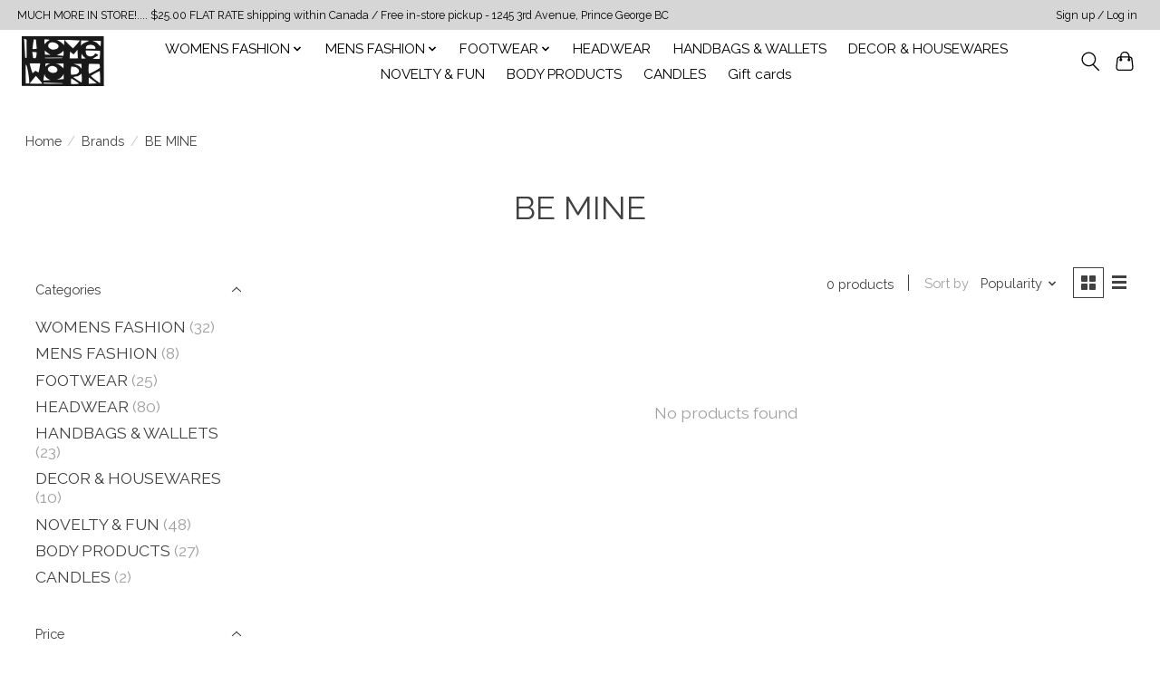

--- FILE ---
content_type: text/javascript;charset=utf-8
request_url: https://www.homeworkprincegeorge.com/services/stats/pageview.js
body_size: -413
content:
// SEOshop 22-01-2026 07:57:37